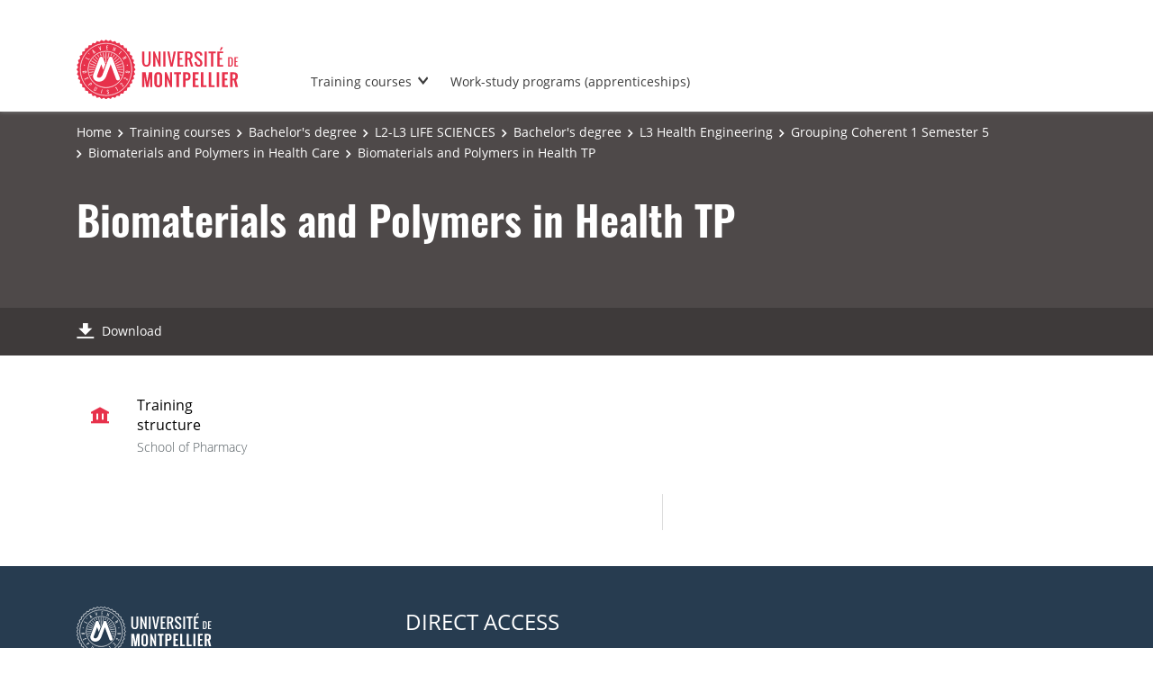

--- FILE ---
content_type: text/html;charset=UTF-8
request_url: https://formations.umontpellier.fr/fr/formations/licence-XA/l2-l3-sciences-de-la-vie-ME139/licence-3-KKO0Y7U2/l3-ingenierie-de-la-sante-KL0M0ZVE/regroupement-coherent-1-semestre-5-LPIEL51G/biomateriaux-et-polymeres-en-sante-LPIEL588/biomateriaux-et-polymeres-en-sante-tp-LPIEL5I2.html
body_size: 4357
content:

<!DOCTYPE html>
<html xmlns="http://www.w3.org/1999/xhtml" xml:lang="fr" lang="fr"><head><meta http-equiv="Content-Type" content="text/html; charset=UTF-8" /><meta content="width=device-width, initial-scale=1, shrink-to-fit=no, maximum-scale=1, user-scalable=0" name="viewport" /><meta content="Ametys CMS Open source (http://www.ametys.org)" name="generator" /><link href="/skins/UMontpellier/resources/templates/common/img/favicon/apple-touch-icon.png" sizes="76x76" rel="apple-touch-icon" /><link href="/skins/UMontpellier/resources/templates/common/img/favicon/favicon-32x32.png" sizes="32x32" type="image/png" rel="icon" /><link href="/skins/UMontpellier/resources/templates/common/img/favicon/favicon-16x16.png" sizes="16x16" type="image/png" rel="icon" /><link href="/skins/UMontpellier/resources/templates/common/img/favicon/site.webmanifes" rel="manifest" /><link href="/skins/UMontpellier/resources/img/favicon/favicon.ico" rel="shortcut icon" /><meta content="/skins/UMontpellier/resources/img/favicon/browserconfig.xml" name="msapplication-config" /><meta content="#ffffff" name="theme-color" /><meta content="Universit&eacute; de Montpellier" name="apple-mobile-web-app-title" /><meta content="Universit&eacute; de Montpellier" name="application-name" /><meta content="width=device-width, initial-scale=1, shrink-to-fit=no, maximum-scale=1, user-scalable=0" name="viewport" /><title>Biomat&eacute;riaux et Polym&egrave;res en Sant&eacute; TP - Catalogue des formations - UM</title><meta name="generator" content="Ametys CMS Open source (http://www.ametys.org)" /><meta content="Ametys V4" name="author" /><meta content="Ametys V4" name="copyright" /><meta content="fr" name="language" /><meta content="15 days" name="revisit-after" /><meta content="Biomat&eacute;riaux et Polym&egrave;res en Sant&eacute; TP" name="DC.title" /><meta content="p00000001065#utilisateurs" name="DC.creator" /><meta content="p00000001065#utilisateurs" name="DC.publisher" /><meta content="p00000001065#utilisateurs" name="DC.contributor" /><meta content="2023-11-30" name="DC.date" /><meta content="Text" name="DC.type" /><meta content="text/html" name="DC.format" /><meta content="courseContent://cd94bc9d-91b6-442c-bb4c-be8484c59204" name="DC.identifier" /><meta content="fr" name="DC.language" /><meta content="fr" name="DC.coverage" /><!----><link href="https://formations.umontpellier.fr" hreflang="fr" rel="alternate" /><link href="https://formations-en.umontpellier.fr" hreflang="en" rel="alternate" /><noscript><div><img alt="" style="border:0" src="https://stats.umontpellier.fr/matomo.php?idsite=14&amp;rec=1" /></div></noscript><link href="/plugins/cms/dublincore/content.rdf?contentId=courseContent://cd94bc9d-91b6-442c-bb4c-be8484c59204" rel="meta" /><link type="text/css" rel="stylesheet" href="/_plugins/web/resources-minimized/LTQxNjk1Mzc4.css" /><link type="text/css" rel="stylesheet" href="/_plugins/web/resources-minimized/MTA0NDUyNTUxOQ.css" media="print,screen" /><link type="text/css" rel="stylesheet" href="/_plugins/web/resources-minimized/MTYwNTg3NTE2OQ.css" media="screen" /><link type="text/css" rel="stylesheet" href="/_plugins/web/resources-minimized/LTQyMjUwOTE0NA.css" /><script type="text/javascript" src="/_plugins/web/resources-minimized/NzM4MzAxNjA3.js"></script><script type="text/javascript"><!--

            $ = $j = jQuery.noConflict();
        
// --></script><script type="text/javascript" src="/_plugins/web/resources-minimized/MTA5MDk3MjU2Nw.js"></script><script type="text/javascript"><!--

            mejs.i18n.language('fr');
        
// --></script><script type="text/javascript"><!--

            ametysUser = null;
            
            var _ametysUserCallbacks = [];
            var _ametysUserRunning = false;
            
            var _fillUserInputs = function(id, field, callback)
            {
                if (this[field])
                {
                    var input = document.getElementById(id);
                    if (!input.value)
                    {
                        input.value = this[field];
                        if (typeof callback == "function")
                        {
                           callback(id, input, this[field]);
                        }
                    }
                }
            }
            
            
            
            function getAmetysUser(callback)
            {
                if (ametysUser && typeof(callback) == "function")
                {
                    callback(ametysUser);
                }
                else
                {
                    if (typeof(callback) == "function")
                    {
                        _ametysUserCallbacks.push(callback);
                    }
                    
                    if (!_ametysUserRunning)
                    {
                        _ametysUserRunning = true;
                        
                        $j.ajax({
                            url: "/_plugins/cms/current-user",
                            dataType: "json",
                            error: function(result, status, error) {
                                console.log(error);
                                ametysUser = null;
                                _ametysUserRunning = false;
                            },
                            success: function(user) {
                                ametysUser = user;
                                
                                if (ametysUser)
                                {
                                    ametysUser.fill = _fillUserInputs;
                                }
                                
                                for (var i=0; i < _ametysUserCallbacks.length; i++)
                                {
                                    try 
                                    {
                                        _ametysUserCallbacks[i](ametysUser);
                                    } 
                                    catch(e) 
                                    {
                                        console.error("Failed to invoked callback function " + _ametysUserCallbacks[i].name + ":", e);
                                    }
                                }
                                
                                _ametysUserRunning = false;
                            }
                        });
                    }
                }
            }
        
// --></script><script type="text/javascript"><!--

           ametysCookieConsentListener = [];
            
           
                function ametysCallCookieConsentListener(accept)
                {
                    for (var i = 0; i < ametysCookieConsentListener.length; i++)
                    {
                       ametysCookieConsentListener[i].apply(window, [accept]);
                    }
                }

                
// --></script><script type="text/javascript" src="/_plugins/web/resources-minimized/LTE2MTI5NjE4MjA.js"></script><script type="text/javascript"><!--

            AmetysFront.CONTEXT_PATH = '';
            AmetysFront.ABSOLUTE_CONTEXT_PATH = 'https://formations.umontpellier.fr';
            AmetysFront.URI_PREFIX = '';
            AmetysFront.ABSOLUTE_URI_PREFIX = 'https://formations.umontpellier.fr';
            AmetysFront.MAX_UPLOAD_SIZE = 10485760 - 1000; // 1000 for request overhead
                
            AmetysFront.setAppParameter('siteName', 'um1');
            AmetysFront.setAppParameter('sitemapLanguage', 'fr');
            AmetysFront.setAppParameter('locale', 'fr');
        
// --></script><script type="text/javascript" src="/_plugins/web/resources-minimized/MTQxMDg0OTQ5.js"></script><script type="text/javascript"><!--

          $(document).on('ready', function () {
            // initialization of popups
            $.HSCore.components.HSPopup.init('.js-fancybox', {
              transitionEffect: false
            });
          });
        
// --></script><script type="text/javascript"><!--

            contextPath = ""; 
        
// --></script><script type="text/javascript" src="/_plugins/web/resources-minimized/LTczODIyOTU4MQ.js"></script><script src="https://cdn.weglot.com/weglot.min.js" type="text/javascript"></script><script><!--

        Weglot.initialize(
        { api_key: 'wg_5c19639d0e6c3c7e3b7810bec1da3b937' }
        );
        
// --></script><script type="text/javascript"><!--

                  var _paq = _paq || [];
                  
                  ametysCookieConsentListener.push(function(accept) {
                    if (accept)
                    {
                        _paq.push(["setDocumentTitle", document.domain + "/" + document.title]);
                        _paq.push(['setConsentGiven']);
                      (function() {
                        var u=(("https:" == document.location.protocol) ? "https://" : "http://") + "stats.umontpellier.fr/";
                        _paq.push(["setTrackerUrl", u+"matomo.php"]);
                        
                        var searchTracking = false;
                        var searchKeyword = $j("input[name='user.input.criterion.common$titleorwording$textfield$1']").val();
                        if (typeof searchKeyword !== "undefined" && searchKeyword != '')
                        {
                            // Internal search tracking on a search result page
                            _paq.push(["trackSiteSearch", searchKeyword.toLowerCase(), false, false]);
                            searchTracking = true;
                        }
                        
                        if (!searchTracking)
                        {
                            _paq.push(["trackPageView"]);
                        }
                        _paq.push(["enableLinkTracking"]);
                        _paq.push(["setSiteId", "14"]);
                        var d=document, g=d.createElement("script"), s=d.getElementsByTagName("script")[0]; g.type="text/javascript";
                        g.defer=true; g.async=true; g.src=u+"matomo.js"; s.parentNode.insertBefore(g,s);
                      })();
                        }
                        else
                        {
                            _paq.push(['forgetConsentGiven']);
                        }
                    });
                  
            
// --></script><script type="text/javascript" src="/_plugins/web/resources-minimized/ODM1MTk5NjQz.js"></script></head><body><header data-header-fix-effect="slide" data-header-fix-moment="600" id="js-header" class="ametys-header"><div class="ametys-header-top"><div class="container"><div class="ametys-header-top-inner"><p></p></div></div></div><div class="ametys-header-main"><div class="container"><div class="ametys-header-main-inner"><div class="ametys-header-logo"><a href="/fr/index.html"><img alt="Catalogue des formations - UM" src="/skins/UMontpellier/resources/templates/common/img/logo-header.svg" class="ametys-header-logo__img-desktop" /><img alt="Catalogue des formations - UM" src="/skins/UMontpellier/resources/templates/common/img/logo-header-mobile.svg" class="ametys-header-logo__img-mobile" /></a></div><div class="ametys-header-menu-wrap"><button data-target="#mainMenu" data-toggle="collapse" aria-controls="navBar" aria-expanded="false" type="button" class="ametys-hamburger"><span class="ametys-hamburger__box"><span class="ametys-hamburger__inner"></span></span></button><ul class="ametys-header-menu collapse" id="mainMenu"><li data-max-width="60%" data-animation-out="fadeOut" data-animation-in="fadeIn" class="ametys-header-menu__item hs-has-sub-menu"><a target="_blank" aria-expanded="false" aria-haspopup="true" href="/fr/campus.html" class="ametys-header-menu__link">Les formations</a><ul class="ametys-header-sub-menu hs-sub-menu"><li class="ametys-header-sub-menu__item"><a target="_blank" aria-expanded="false" aria-haspopup="true" href="/fr/campus/formations-courtes.html" class="ametys-header-sub-menu__link">Formations courtes</a></li><li class="ametys-header-sub-menu__item"><a target="_blank" aria-expanded="false" aria-haspopup="true" href="/fr/campus/formation-continue.html" class="ametys-header-sub-menu__link">Formation continue</a></li></ul></li><li data-max-width="60%" data-animation-out="fadeOut" data-animation-in="fadeIn" class="ametys-header-menu__item"><a target="_blank" aria-expanded="false" aria-haspopup="true" href="/fr/formations-alternance.html" class="ametys-header-menu__link">Formations en alternance (apprentissage)</a></li></ul></div><script><!--


              $.HSCore.helpers.HSHamburgers.init('.ametys-hamburger');

              $('.ametys-header-menu').HSMegaMenu({
                  
                event: 'hover',
                pageContainer: $('.container'),
                breakpoint: 767
                  
              });
                        
        
// --></script></div></div></div></header><main class="ametys-main"><div data-ametys-zone="default" id="ametys-cms-zone-default"><div data-ametys-zone-level="1" id="ametys-cms-zone-default-item-N10040" class="first last"><div class="ametys-cms-content  wrapper"><div style="min-height: 280px;" class="ametys-main-banner-alt"><div class="container position-relative g-z-index-3"><ul class="ametys-breadcrumbs mb-0"><li class="ametys-breadcrumbs__item"><a href="/fr/index.html" class="ametys-breadcrumbs__link">Accueil</a></li><li class="ametys-breadcrumbs__item"><a href="/fr/formations.html" class="ametys-breadcrumbs__link">Formations</a></li><li class="ametys-breadcrumbs__item"><a href="/fr/formations/licence-XA.html" class="ametys-breadcrumbs__link">Licence</a></li><li class="ametys-breadcrumbs__item"><a href="/fr/formations/licence-XA/l2-l3-sciences-de-la-vie-ME139.html" class="ametys-breadcrumbs__link">L2-L3 SCIENCES DE LA VIE</a></li><li class="ametys-breadcrumbs__item"><a href="/fr/formations/licence-XA/l2-l3-sciences-de-la-vie-ME139/licence-3-KKO0Y7U2.html" class="ametys-breadcrumbs__link">Licence 3</a></li><li class="ametys-breadcrumbs__item"><a href="/fr/formations/licence-XA/l2-l3-sciences-de-la-vie-ME139/licence-3-KKO0Y7U2/l3-ingenierie-de-la-sante-KL0M0ZVE.html" class="ametys-breadcrumbs__link">L3 Ing&eacute;nierie de la Sant&eacute;</a></li><li class="ametys-breadcrumbs__item"><a href="/fr/formations/licence-XA/l2-l3-sciences-de-la-vie-ME139/licence-3-KKO0Y7U2/l3-ingenierie-de-la-sante-KL0M0ZVE/regroupement-coherent-1-semestre-5-LPIEL51G.html" class="ametys-breadcrumbs__link">Regroupement  Coh&eacute;rent 1 Semestre  5</a></li><li class="ametys-breadcrumbs__item"><a href="/fr/formations/licence-XA/l2-l3-sciences-de-la-vie-ME139/licence-3-KKO0Y7U2/l3-ingenierie-de-la-sante-KL0M0ZVE/regroupement-coherent-1-semestre-5-LPIEL51G/biomateriaux-et-polymeres-en-sante-LPIEL588.html" class="ametys-breadcrumbs__link">Biomat&eacute;riaux et Polym&egrave;res en sant&eacute;</a></li><li class="ametys-breadcrumbs__item">Biomat&eacute;riaux et Polym&egrave;res en Sant&eacute; TP</li></ul></div><div class="container position-relative g-z-index-4 my-auto"><h1 class="ametys-main-banner-alt__title mb-0">Biomat&eacute;riaux et Polym&egrave;res en Sant&eacute; TP</h1></div><footer class="ametys-main-banner-alt-footer g-z-index-3"><div class="container"><div class="ametys-main-banner-alt-footer-inner"><div class="ametys-main-banner-alt-footer-section"><ul class="ametys-main-banner-alt-action-list"><li class="ametys-main-banner-alt-action-list__item"><a target="_blank" href="/plugins/odf-web/um1/_content/course-course1-biomateriaux-et-polymeres-en-sante-tp-fr/Biomat%C3%A9riaux%20et%20Polym%C3%A8res%20en%20Sant%C3%A9%20TP.pdf" class="ametys-main-banner-alt-action-list__link"><span class="ametys-main-banner-alt-action-list__item-icon ametys-icon-download"></span><span class="ametys-main-banner-alt-action-list__item-text">T&eacute;l&eacute;charger</span></a></li></ul></div></div></div></footer></div><div class="ametys-main-content course-single course"><section class="g-py-40"><div class="container"><ul class="ametys-benefits-alt"><li class="ametys-benefits-alt__item"><div class="ametys-benefits-alt__item-icon"><span class="ametys-icon-building"></span></div><div class="ametys-benefits-alt__item-description"><h2 class="ametys-benefits-alt__item-title">Structure de formation</h2><p class="ametys-benefits-alt__item-text">Facult&eacute; de pharmacie</p></div></li></ul></div></section><div class="container"><div class="ametys-courses-single-two-columns-content"><div class="ametys-courses-single-two-columns-content__body"></div><aside class="ametys-courses-single-two-columns-content__sidebar"></aside></div></div></div></div></div></div></main><footer class="ametys-footer"><div class="container"><div class="ametys-footer-inner"><div class="ametys-footer-left"><div class="ametys-footer-logo"><a href="#"><img alt="Ametys Campus" src="/skins/UMontpellier/resources/templates/common/img/logo-footer.svg" /></a></div><div class="ametys-footer-address"><p>Universit&eacute; de Montpellier <br />163 rue Auguste Broussonnet <br /> 34090 Montpellier</p></div><ul class="ametys-footer-social"><li class="ametys-footer-social__item"><a target="_blank" href="https://www.facebook.com/univmontpellier" class="ametys-footer-social__link"><span class="ametys-footer-social__item-icon fab fa-facebook-f"></span></a></li><li class="ametys-footer-social__item"><a target="_blank" href="https://twitter.com/umontpellier" class="ametys-footer-social__link"><span class="ametys-footer-social__item-icon fab fa-twitter"></span></a></li><li class="ametys-footer-social__item"><a target="_blank" href="https://www.linkedin.com/school/universite-de-montpellier" class="ametys-footer-social__link"><span class="ametys-footer-social__item-icon fab fa-linkedin-in"></span></a></li><li class="ametys-footer-social__item"><a target="_blank" href="https://www.youtube.com/user/umontpellier" class="ametys-footer-social__link"><span class="ametys-footer-social__item-icon fab fa-youtube"></span></a></li><li class="ametys-footer-social__item"><a target="_blank" href="https://www.instagram.com/umontpellier" class="ametys-footer-social__link"><span class="ametys-footer-social__item-icon fab fa-instagram"></span></a></li></ul></div><div class="ametys-footer-middle"><div class="ametys-footer-middle-inner"><div class="ametys-footer-middle-section"><h4 class="ametys-footer-title">Acc&egrave;s directs</h4><ul class="ametys-footer-menu"><li class="ametys-footer-menu__item"><a href="/fr/mentions-legales.html" class="ametys-footer-menu__link">Mentions l&eacute;gales</a></li></ul></div></div></div></div></div></footer><script type="text/javascript"><!--

                        ametysCallCookieConsentListener(true);
                   
// --></script></body></html>
